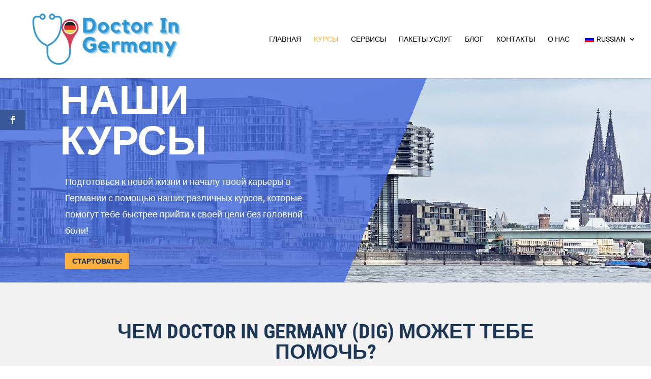

--- FILE ---
content_type: text/css
request_url: https://doctoringermany.com/wp-content/et-cache/494/et-core-unified-deferred-494.min.css?ver=1761578665
body_size: 181
content:
div.et_pb_section.et_pb_section_2{background-image:linear-gradient(180deg,rgba(28,54,86,0.84) 0%,rgba(28,54,86,0.84) 100%),url(https://doctoringermany.com/wp-content/uploads/2021/09/city.jpg)!important}.et_pb_text_17 h2{font-weight:700;font-size:60px;color:#ffffff!important}.et_pb_blurb_0.et_pb_blurb .et_pb_module_header,.et_pb_blurb_0.et_pb_blurb .et_pb_module_header a{font-weight:700;font-size:24px;color:#ffffff!important;line-height:1.4em}.et_pb_blurb_0 .et_pb_blurb_content{max-width:653px}.et_pb_blurb_0 .et-pb-icon{color:#fcaf3d}.et_pb_contact_form_0.et_pb_contact_form_container .input,.et_pb_contact_form_0.et_pb_contact_form_container .input[type="checkbox"]+label i,.et_pb_contact_form_0.et_pb_contact_form_container .input[type="radio"]+label i{border-bottom-width:2px;border-bottom-color:#fcaf3d}body #page-container .et_pb_section .et_pb_contact_form_0.et_pb_contact_form_container.et_pb_module .et_pb_button{color:#1c3656!important;border-width:0px!important;border-radius:0px;font-size:14px;font-weight:700!important;text-transform:uppercase!important;background-color:#fcaf3d!important;padding-top:3px!important;padding-bottom:3px!important}body #page-container .et_pb_section .et_pb_contact_form_0.et_pb_contact_form_container.et_pb_module .et_pb_button,body #page-container .et_pb_section .et_pb_contact_form_0.et_pb_contact_form_container.et_pb_module .et_pb_button:hover{padding-right:1em!important;padding-left:1em!important}body #page-container .et_pb_section .et_pb_contact_form_0.et_pb_contact_form_container.et_pb_module .et_pb_button:before,body #page-container .et_pb_section .et_pb_contact_form_0.et_pb_contact_form_container.et_pb_module .et_pb_button:after{display:none!important}body #page-container .et_pb_section .et_pb_contact_form_0.et_pb_contact_form_container.et_pb_module .et_pb_button:hover{background-image:initial!important;background-color:#fc9b0a!important}.et_pb_contact_form_0 .input,.et_pb_contact_form_0 .input[type="checkbox"]+label i,.et_pb_contact_form_0 .input[type="radio"]+label i{background-color:rgba(0,0,0,0.47)}.et_pb_contact_form_0 .input,.et_pb_contact_form_0 .input[type="checkbox"]+label,.et_pb_contact_form_0 .input[type="radio"]+label,.et_pb_contact_form_0 .input[type="checkbox"]:checked+label i:before,.et_pb_contact_form_0 .input::placeholder{color:#ffffff}.et_pb_contact_form_0 .input::-webkit-input-placeholder{color:#ffffff}.et_pb_contact_form_0 .input::-ms-input-placeholder{color:#ffffff}.et_pb_contact_form_0 .input::-moz-placeholder{color:#ffffff}.et_pb_contact_form_0.et_pb_contact_form_container.et_pb_module .et_pb_button{transition:background-color 300ms ease 0ms}.et_pb_contact_form_0 .input[type="radio"]:checked+label i:before{background-color:#ffffff}.et_pb_text_18{border-color:#E09900;border-left-width:5px}@media only screen and (max-width:980px){.et_pb_contact_form_0.et_pb_contact_form_container .input,.et_pb_contact_form_0.et_pb_contact_form_container .input[type="checkbox"]+label i,.et_pb_contact_form_0.et_pb_contact_form_container .input[type="radio"]+label i{border-bottom-width:2px;border-bottom-color:#fcaf3d}.et_pb_text_18{border-left-width:5px}}@media only screen and (max-width:767px){.et_pb_text_17 h2{font-size:40px}.et_pb_blurb_0.et_pb_blurb .et_pb_module_header,.et_pb_blurb_0.et_pb_blurb .et_pb_module_header a{font-size:22px;line-height:1.5em}.et_pb_blurb_0 .et-pb-icon{font-size:30px}.et_pb_contact_form_0.et_pb_contact_form_container .input,.et_pb_contact_form_0.et_pb_contact_form_container .input[type="checkbox"]+label i,.et_pb_contact_form_0.et_pb_contact_form_container .input[type="radio"]+label i{border-bottom-width:2px;border-bottom-color:#fcaf3d}.et_pb_text_18{border-left-width:5px}}